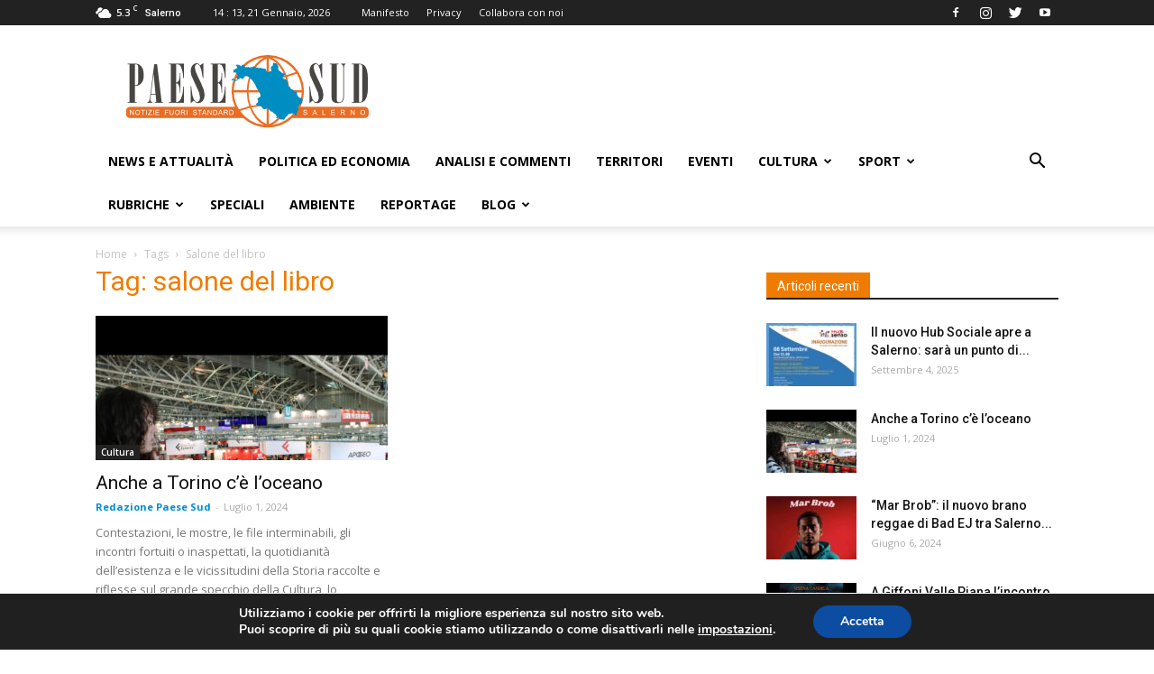

--- FILE ---
content_type: text/html; charset=utf-8
request_url: https://www.google.com/recaptcha/api2/aframe
body_size: 258
content:
<!DOCTYPE HTML><html><head><meta http-equiv="content-type" content="text/html; charset=UTF-8"></head><body><script nonce="edqPUnORayTe8-7FBK-FKQ">/** Anti-fraud and anti-abuse applications only. See google.com/recaptcha */ try{var clients={'sodar':'https://pagead2.googlesyndication.com/pagead/sodar?'};window.addEventListener("message",function(a){try{if(a.source===window.parent){var b=JSON.parse(a.data);var c=clients[b['id']];if(c){var d=document.createElement('img');d.src=c+b['params']+'&rc='+(localStorage.getItem("rc::a")?sessionStorage.getItem("rc::b"):"");window.document.body.appendChild(d);sessionStorage.setItem("rc::e",parseInt(sessionStorage.getItem("rc::e")||0)+1);localStorage.setItem("rc::h",'1769001226099');}}}catch(b){}});window.parent.postMessage("_grecaptcha_ready", "*");}catch(b){}</script></body></html>